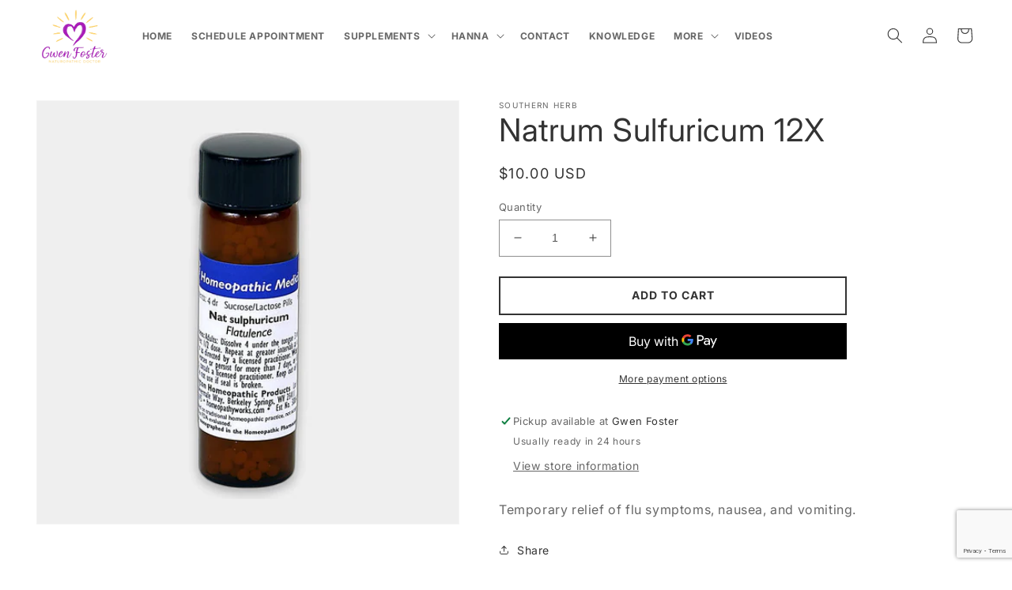

--- FILE ---
content_type: text/html; charset=utf-8
request_url: https://www.google.com/recaptcha/api2/anchor?ar=1&k=6LfHrSkUAAAAAPnKk5cT6JuKlKPzbwyTYuO8--Vr&co=aHR0cHM6Ly9nd2VuZm9zdGVybmQuY29tOjQ0Mw..&hl=en&v=N67nZn4AqZkNcbeMu4prBgzg&size=invisible&anchor-ms=20000&execute-ms=30000&cb=dx21gv2bx6pb
body_size: 49575
content:
<!DOCTYPE HTML><html dir="ltr" lang="en"><head><meta http-equiv="Content-Type" content="text/html; charset=UTF-8">
<meta http-equiv="X-UA-Compatible" content="IE=edge">
<title>reCAPTCHA</title>
<style type="text/css">
/* cyrillic-ext */
@font-face {
  font-family: 'Roboto';
  font-style: normal;
  font-weight: 400;
  font-stretch: 100%;
  src: url(//fonts.gstatic.com/s/roboto/v48/KFO7CnqEu92Fr1ME7kSn66aGLdTylUAMa3GUBHMdazTgWw.woff2) format('woff2');
  unicode-range: U+0460-052F, U+1C80-1C8A, U+20B4, U+2DE0-2DFF, U+A640-A69F, U+FE2E-FE2F;
}
/* cyrillic */
@font-face {
  font-family: 'Roboto';
  font-style: normal;
  font-weight: 400;
  font-stretch: 100%;
  src: url(//fonts.gstatic.com/s/roboto/v48/KFO7CnqEu92Fr1ME7kSn66aGLdTylUAMa3iUBHMdazTgWw.woff2) format('woff2');
  unicode-range: U+0301, U+0400-045F, U+0490-0491, U+04B0-04B1, U+2116;
}
/* greek-ext */
@font-face {
  font-family: 'Roboto';
  font-style: normal;
  font-weight: 400;
  font-stretch: 100%;
  src: url(//fonts.gstatic.com/s/roboto/v48/KFO7CnqEu92Fr1ME7kSn66aGLdTylUAMa3CUBHMdazTgWw.woff2) format('woff2');
  unicode-range: U+1F00-1FFF;
}
/* greek */
@font-face {
  font-family: 'Roboto';
  font-style: normal;
  font-weight: 400;
  font-stretch: 100%;
  src: url(//fonts.gstatic.com/s/roboto/v48/KFO7CnqEu92Fr1ME7kSn66aGLdTylUAMa3-UBHMdazTgWw.woff2) format('woff2');
  unicode-range: U+0370-0377, U+037A-037F, U+0384-038A, U+038C, U+038E-03A1, U+03A3-03FF;
}
/* math */
@font-face {
  font-family: 'Roboto';
  font-style: normal;
  font-weight: 400;
  font-stretch: 100%;
  src: url(//fonts.gstatic.com/s/roboto/v48/KFO7CnqEu92Fr1ME7kSn66aGLdTylUAMawCUBHMdazTgWw.woff2) format('woff2');
  unicode-range: U+0302-0303, U+0305, U+0307-0308, U+0310, U+0312, U+0315, U+031A, U+0326-0327, U+032C, U+032F-0330, U+0332-0333, U+0338, U+033A, U+0346, U+034D, U+0391-03A1, U+03A3-03A9, U+03B1-03C9, U+03D1, U+03D5-03D6, U+03F0-03F1, U+03F4-03F5, U+2016-2017, U+2034-2038, U+203C, U+2040, U+2043, U+2047, U+2050, U+2057, U+205F, U+2070-2071, U+2074-208E, U+2090-209C, U+20D0-20DC, U+20E1, U+20E5-20EF, U+2100-2112, U+2114-2115, U+2117-2121, U+2123-214F, U+2190, U+2192, U+2194-21AE, U+21B0-21E5, U+21F1-21F2, U+21F4-2211, U+2213-2214, U+2216-22FF, U+2308-230B, U+2310, U+2319, U+231C-2321, U+2336-237A, U+237C, U+2395, U+239B-23B7, U+23D0, U+23DC-23E1, U+2474-2475, U+25AF, U+25B3, U+25B7, U+25BD, U+25C1, U+25CA, U+25CC, U+25FB, U+266D-266F, U+27C0-27FF, U+2900-2AFF, U+2B0E-2B11, U+2B30-2B4C, U+2BFE, U+3030, U+FF5B, U+FF5D, U+1D400-1D7FF, U+1EE00-1EEFF;
}
/* symbols */
@font-face {
  font-family: 'Roboto';
  font-style: normal;
  font-weight: 400;
  font-stretch: 100%;
  src: url(//fonts.gstatic.com/s/roboto/v48/KFO7CnqEu92Fr1ME7kSn66aGLdTylUAMaxKUBHMdazTgWw.woff2) format('woff2');
  unicode-range: U+0001-000C, U+000E-001F, U+007F-009F, U+20DD-20E0, U+20E2-20E4, U+2150-218F, U+2190, U+2192, U+2194-2199, U+21AF, U+21E6-21F0, U+21F3, U+2218-2219, U+2299, U+22C4-22C6, U+2300-243F, U+2440-244A, U+2460-24FF, U+25A0-27BF, U+2800-28FF, U+2921-2922, U+2981, U+29BF, U+29EB, U+2B00-2BFF, U+4DC0-4DFF, U+FFF9-FFFB, U+10140-1018E, U+10190-1019C, U+101A0, U+101D0-101FD, U+102E0-102FB, U+10E60-10E7E, U+1D2C0-1D2D3, U+1D2E0-1D37F, U+1F000-1F0FF, U+1F100-1F1AD, U+1F1E6-1F1FF, U+1F30D-1F30F, U+1F315, U+1F31C, U+1F31E, U+1F320-1F32C, U+1F336, U+1F378, U+1F37D, U+1F382, U+1F393-1F39F, U+1F3A7-1F3A8, U+1F3AC-1F3AF, U+1F3C2, U+1F3C4-1F3C6, U+1F3CA-1F3CE, U+1F3D4-1F3E0, U+1F3ED, U+1F3F1-1F3F3, U+1F3F5-1F3F7, U+1F408, U+1F415, U+1F41F, U+1F426, U+1F43F, U+1F441-1F442, U+1F444, U+1F446-1F449, U+1F44C-1F44E, U+1F453, U+1F46A, U+1F47D, U+1F4A3, U+1F4B0, U+1F4B3, U+1F4B9, U+1F4BB, U+1F4BF, U+1F4C8-1F4CB, U+1F4D6, U+1F4DA, U+1F4DF, U+1F4E3-1F4E6, U+1F4EA-1F4ED, U+1F4F7, U+1F4F9-1F4FB, U+1F4FD-1F4FE, U+1F503, U+1F507-1F50B, U+1F50D, U+1F512-1F513, U+1F53E-1F54A, U+1F54F-1F5FA, U+1F610, U+1F650-1F67F, U+1F687, U+1F68D, U+1F691, U+1F694, U+1F698, U+1F6AD, U+1F6B2, U+1F6B9-1F6BA, U+1F6BC, U+1F6C6-1F6CF, U+1F6D3-1F6D7, U+1F6E0-1F6EA, U+1F6F0-1F6F3, U+1F6F7-1F6FC, U+1F700-1F7FF, U+1F800-1F80B, U+1F810-1F847, U+1F850-1F859, U+1F860-1F887, U+1F890-1F8AD, U+1F8B0-1F8BB, U+1F8C0-1F8C1, U+1F900-1F90B, U+1F93B, U+1F946, U+1F984, U+1F996, U+1F9E9, U+1FA00-1FA6F, U+1FA70-1FA7C, U+1FA80-1FA89, U+1FA8F-1FAC6, U+1FACE-1FADC, U+1FADF-1FAE9, U+1FAF0-1FAF8, U+1FB00-1FBFF;
}
/* vietnamese */
@font-face {
  font-family: 'Roboto';
  font-style: normal;
  font-weight: 400;
  font-stretch: 100%;
  src: url(//fonts.gstatic.com/s/roboto/v48/KFO7CnqEu92Fr1ME7kSn66aGLdTylUAMa3OUBHMdazTgWw.woff2) format('woff2');
  unicode-range: U+0102-0103, U+0110-0111, U+0128-0129, U+0168-0169, U+01A0-01A1, U+01AF-01B0, U+0300-0301, U+0303-0304, U+0308-0309, U+0323, U+0329, U+1EA0-1EF9, U+20AB;
}
/* latin-ext */
@font-face {
  font-family: 'Roboto';
  font-style: normal;
  font-weight: 400;
  font-stretch: 100%;
  src: url(//fonts.gstatic.com/s/roboto/v48/KFO7CnqEu92Fr1ME7kSn66aGLdTylUAMa3KUBHMdazTgWw.woff2) format('woff2');
  unicode-range: U+0100-02BA, U+02BD-02C5, U+02C7-02CC, U+02CE-02D7, U+02DD-02FF, U+0304, U+0308, U+0329, U+1D00-1DBF, U+1E00-1E9F, U+1EF2-1EFF, U+2020, U+20A0-20AB, U+20AD-20C0, U+2113, U+2C60-2C7F, U+A720-A7FF;
}
/* latin */
@font-face {
  font-family: 'Roboto';
  font-style: normal;
  font-weight: 400;
  font-stretch: 100%;
  src: url(//fonts.gstatic.com/s/roboto/v48/KFO7CnqEu92Fr1ME7kSn66aGLdTylUAMa3yUBHMdazQ.woff2) format('woff2');
  unicode-range: U+0000-00FF, U+0131, U+0152-0153, U+02BB-02BC, U+02C6, U+02DA, U+02DC, U+0304, U+0308, U+0329, U+2000-206F, U+20AC, U+2122, U+2191, U+2193, U+2212, U+2215, U+FEFF, U+FFFD;
}
/* cyrillic-ext */
@font-face {
  font-family: 'Roboto';
  font-style: normal;
  font-weight: 500;
  font-stretch: 100%;
  src: url(//fonts.gstatic.com/s/roboto/v48/KFO7CnqEu92Fr1ME7kSn66aGLdTylUAMa3GUBHMdazTgWw.woff2) format('woff2');
  unicode-range: U+0460-052F, U+1C80-1C8A, U+20B4, U+2DE0-2DFF, U+A640-A69F, U+FE2E-FE2F;
}
/* cyrillic */
@font-face {
  font-family: 'Roboto';
  font-style: normal;
  font-weight: 500;
  font-stretch: 100%;
  src: url(//fonts.gstatic.com/s/roboto/v48/KFO7CnqEu92Fr1ME7kSn66aGLdTylUAMa3iUBHMdazTgWw.woff2) format('woff2');
  unicode-range: U+0301, U+0400-045F, U+0490-0491, U+04B0-04B1, U+2116;
}
/* greek-ext */
@font-face {
  font-family: 'Roboto';
  font-style: normal;
  font-weight: 500;
  font-stretch: 100%;
  src: url(//fonts.gstatic.com/s/roboto/v48/KFO7CnqEu92Fr1ME7kSn66aGLdTylUAMa3CUBHMdazTgWw.woff2) format('woff2');
  unicode-range: U+1F00-1FFF;
}
/* greek */
@font-face {
  font-family: 'Roboto';
  font-style: normal;
  font-weight: 500;
  font-stretch: 100%;
  src: url(//fonts.gstatic.com/s/roboto/v48/KFO7CnqEu92Fr1ME7kSn66aGLdTylUAMa3-UBHMdazTgWw.woff2) format('woff2');
  unicode-range: U+0370-0377, U+037A-037F, U+0384-038A, U+038C, U+038E-03A1, U+03A3-03FF;
}
/* math */
@font-face {
  font-family: 'Roboto';
  font-style: normal;
  font-weight: 500;
  font-stretch: 100%;
  src: url(//fonts.gstatic.com/s/roboto/v48/KFO7CnqEu92Fr1ME7kSn66aGLdTylUAMawCUBHMdazTgWw.woff2) format('woff2');
  unicode-range: U+0302-0303, U+0305, U+0307-0308, U+0310, U+0312, U+0315, U+031A, U+0326-0327, U+032C, U+032F-0330, U+0332-0333, U+0338, U+033A, U+0346, U+034D, U+0391-03A1, U+03A3-03A9, U+03B1-03C9, U+03D1, U+03D5-03D6, U+03F0-03F1, U+03F4-03F5, U+2016-2017, U+2034-2038, U+203C, U+2040, U+2043, U+2047, U+2050, U+2057, U+205F, U+2070-2071, U+2074-208E, U+2090-209C, U+20D0-20DC, U+20E1, U+20E5-20EF, U+2100-2112, U+2114-2115, U+2117-2121, U+2123-214F, U+2190, U+2192, U+2194-21AE, U+21B0-21E5, U+21F1-21F2, U+21F4-2211, U+2213-2214, U+2216-22FF, U+2308-230B, U+2310, U+2319, U+231C-2321, U+2336-237A, U+237C, U+2395, U+239B-23B7, U+23D0, U+23DC-23E1, U+2474-2475, U+25AF, U+25B3, U+25B7, U+25BD, U+25C1, U+25CA, U+25CC, U+25FB, U+266D-266F, U+27C0-27FF, U+2900-2AFF, U+2B0E-2B11, U+2B30-2B4C, U+2BFE, U+3030, U+FF5B, U+FF5D, U+1D400-1D7FF, U+1EE00-1EEFF;
}
/* symbols */
@font-face {
  font-family: 'Roboto';
  font-style: normal;
  font-weight: 500;
  font-stretch: 100%;
  src: url(//fonts.gstatic.com/s/roboto/v48/KFO7CnqEu92Fr1ME7kSn66aGLdTylUAMaxKUBHMdazTgWw.woff2) format('woff2');
  unicode-range: U+0001-000C, U+000E-001F, U+007F-009F, U+20DD-20E0, U+20E2-20E4, U+2150-218F, U+2190, U+2192, U+2194-2199, U+21AF, U+21E6-21F0, U+21F3, U+2218-2219, U+2299, U+22C4-22C6, U+2300-243F, U+2440-244A, U+2460-24FF, U+25A0-27BF, U+2800-28FF, U+2921-2922, U+2981, U+29BF, U+29EB, U+2B00-2BFF, U+4DC0-4DFF, U+FFF9-FFFB, U+10140-1018E, U+10190-1019C, U+101A0, U+101D0-101FD, U+102E0-102FB, U+10E60-10E7E, U+1D2C0-1D2D3, U+1D2E0-1D37F, U+1F000-1F0FF, U+1F100-1F1AD, U+1F1E6-1F1FF, U+1F30D-1F30F, U+1F315, U+1F31C, U+1F31E, U+1F320-1F32C, U+1F336, U+1F378, U+1F37D, U+1F382, U+1F393-1F39F, U+1F3A7-1F3A8, U+1F3AC-1F3AF, U+1F3C2, U+1F3C4-1F3C6, U+1F3CA-1F3CE, U+1F3D4-1F3E0, U+1F3ED, U+1F3F1-1F3F3, U+1F3F5-1F3F7, U+1F408, U+1F415, U+1F41F, U+1F426, U+1F43F, U+1F441-1F442, U+1F444, U+1F446-1F449, U+1F44C-1F44E, U+1F453, U+1F46A, U+1F47D, U+1F4A3, U+1F4B0, U+1F4B3, U+1F4B9, U+1F4BB, U+1F4BF, U+1F4C8-1F4CB, U+1F4D6, U+1F4DA, U+1F4DF, U+1F4E3-1F4E6, U+1F4EA-1F4ED, U+1F4F7, U+1F4F9-1F4FB, U+1F4FD-1F4FE, U+1F503, U+1F507-1F50B, U+1F50D, U+1F512-1F513, U+1F53E-1F54A, U+1F54F-1F5FA, U+1F610, U+1F650-1F67F, U+1F687, U+1F68D, U+1F691, U+1F694, U+1F698, U+1F6AD, U+1F6B2, U+1F6B9-1F6BA, U+1F6BC, U+1F6C6-1F6CF, U+1F6D3-1F6D7, U+1F6E0-1F6EA, U+1F6F0-1F6F3, U+1F6F7-1F6FC, U+1F700-1F7FF, U+1F800-1F80B, U+1F810-1F847, U+1F850-1F859, U+1F860-1F887, U+1F890-1F8AD, U+1F8B0-1F8BB, U+1F8C0-1F8C1, U+1F900-1F90B, U+1F93B, U+1F946, U+1F984, U+1F996, U+1F9E9, U+1FA00-1FA6F, U+1FA70-1FA7C, U+1FA80-1FA89, U+1FA8F-1FAC6, U+1FACE-1FADC, U+1FADF-1FAE9, U+1FAF0-1FAF8, U+1FB00-1FBFF;
}
/* vietnamese */
@font-face {
  font-family: 'Roboto';
  font-style: normal;
  font-weight: 500;
  font-stretch: 100%;
  src: url(//fonts.gstatic.com/s/roboto/v48/KFO7CnqEu92Fr1ME7kSn66aGLdTylUAMa3OUBHMdazTgWw.woff2) format('woff2');
  unicode-range: U+0102-0103, U+0110-0111, U+0128-0129, U+0168-0169, U+01A0-01A1, U+01AF-01B0, U+0300-0301, U+0303-0304, U+0308-0309, U+0323, U+0329, U+1EA0-1EF9, U+20AB;
}
/* latin-ext */
@font-face {
  font-family: 'Roboto';
  font-style: normal;
  font-weight: 500;
  font-stretch: 100%;
  src: url(//fonts.gstatic.com/s/roboto/v48/KFO7CnqEu92Fr1ME7kSn66aGLdTylUAMa3KUBHMdazTgWw.woff2) format('woff2');
  unicode-range: U+0100-02BA, U+02BD-02C5, U+02C7-02CC, U+02CE-02D7, U+02DD-02FF, U+0304, U+0308, U+0329, U+1D00-1DBF, U+1E00-1E9F, U+1EF2-1EFF, U+2020, U+20A0-20AB, U+20AD-20C0, U+2113, U+2C60-2C7F, U+A720-A7FF;
}
/* latin */
@font-face {
  font-family: 'Roboto';
  font-style: normal;
  font-weight: 500;
  font-stretch: 100%;
  src: url(//fonts.gstatic.com/s/roboto/v48/KFO7CnqEu92Fr1ME7kSn66aGLdTylUAMa3yUBHMdazQ.woff2) format('woff2');
  unicode-range: U+0000-00FF, U+0131, U+0152-0153, U+02BB-02BC, U+02C6, U+02DA, U+02DC, U+0304, U+0308, U+0329, U+2000-206F, U+20AC, U+2122, U+2191, U+2193, U+2212, U+2215, U+FEFF, U+FFFD;
}
/* cyrillic-ext */
@font-face {
  font-family: 'Roboto';
  font-style: normal;
  font-weight: 900;
  font-stretch: 100%;
  src: url(//fonts.gstatic.com/s/roboto/v48/KFO7CnqEu92Fr1ME7kSn66aGLdTylUAMa3GUBHMdazTgWw.woff2) format('woff2');
  unicode-range: U+0460-052F, U+1C80-1C8A, U+20B4, U+2DE0-2DFF, U+A640-A69F, U+FE2E-FE2F;
}
/* cyrillic */
@font-face {
  font-family: 'Roboto';
  font-style: normal;
  font-weight: 900;
  font-stretch: 100%;
  src: url(//fonts.gstatic.com/s/roboto/v48/KFO7CnqEu92Fr1ME7kSn66aGLdTylUAMa3iUBHMdazTgWw.woff2) format('woff2');
  unicode-range: U+0301, U+0400-045F, U+0490-0491, U+04B0-04B1, U+2116;
}
/* greek-ext */
@font-face {
  font-family: 'Roboto';
  font-style: normal;
  font-weight: 900;
  font-stretch: 100%;
  src: url(//fonts.gstatic.com/s/roboto/v48/KFO7CnqEu92Fr1ME7kSn66aGLdTylUAMa3CUBHMdazTgWw.woff2) format('woff2');
  unicode-range: U+1F00-1FFF;
}
/* greek */
@font-face {
  font-family: 'Roboto';
  font-style: normal;
  font-weight: 900;
  font-stretch: 100%;
  src: url(//fonts.gstatic.com/s/roboto/v48/KFO7CnqEu92Fr1ME7kSn66aGLdTylUAMa3-UBHMdazTgWw.woff2) format('woff2');
  unicode-range: U+0370-0377, U+037A-037F, U+0384-038A, U+038C, U+038E-03A1, U+03A3-03FF;
}
/* math */
@font-face {
  font-family: 'Roboto';
  font-style: normal;
  font-weight: 900;
  font-stretch: 100%;
  src: url(//fonts.gstatic.com/s/roboto/v48/KFO7CnqEu92Fr1ME7kSn66aGLdTylUAMawCUBHMdazTgWw.woff2) format('woff2');
  unicode-range: U+0302-0303, U+0305, U+0307-0308, U+0310, U+0312, U+0315, U+031A, U+0326-0327, U+032C, U+032F-0330, U+0332-0333, U+0338, U+033A, U+0346, U+034D, U+0391-03A1, U+03A3-03A9, U+03B1-03C9, U+03D1, U+03D5-03D6, U+03F0-03F1, U+03F4-03F5, U+2016-2017, U+2034-2038, U+203C, U+2040, U+2043, U+2047, U+2050, U+2057, U+205F, U+2070-2071, U+2074-208E, U+2090-209C, U+20D0-20DC, U+20E1, U+20E5-20EF, U+2100-2112, U+2114-2115, U+2117-2121, U+2123-214F, U+2190, U+2192, U+2194-21AE, U+21B0-21E5, U+21F1-21F2, U+21F4-2211, U+2213-2214, U+2216-22FF, U+2308-230B, U+2310, U+2319, U+231C-2321, U+2336-237A, U+237C, U+2395, U+239B-23B7, U+23D0, U+23DC-23E1, U+2474-2475, U+25AF, U+25B3, U+25B7, U+25BD, U+25C1, U+25CA, U+25CC, U+25FB, U+266D-266F, U+27C0-27FF, U+2900-2AFF, U+2B0E-2B11, U+2B30-2B4C, U+2BFE, U+3030, U+FF5B, U+FF5D, U+1D400-1D7FF, U+1EE00-1EEFF;
}
/* symbols */
@font-face {
  font-family: 'Roboto';
  font-style: normal;
  font-weight: 900;
  font-stretch: 100%;
  src: url(//fonts.gstatic.com/s/roboto/v48/KFO7CnqEu92Fr1ME7kSn66aGLdTylUAMaxKUBHMdazTgWw.woff2) format('woff2');
  unicode-range: U+0001-000C, U+000E-001F, U+007F-009F, U+20DD-20E0, U+20E2-20E4, U+2150-218F, U+2190, U+2192, U+2194-2199, U+21AF, U+21E6-21F0, U+21F3, U+2218-2219, U+2299, U+22C4-22C6, U+2300-243F, U+2440-244A, U+2460-24FF, U+25A0-27BF, U+2800-28FF, U+2921-2922, U+2981, U+29BF, U+29EB, U+2B00-2BFF, U+4DC0-4DFF, U+FFF9-FFFB, U+10140-1018E, U+10190-1019C, U+101A0, U+101D0-101FD, U+102E0-102FB, U+10E60-10E7E, U+1D2C0-1D2D3, U+1D2E0-1D37F, U+1F000-1F0FF, U+1F100-1F1AD, U+1F1E6-1F1FF, U+1F30D-1F30F, U+1F315, U+1F31C, U+1F31E, U+1F320-1F32C, U+1F336, U+1F378, U+1F37D, U+1F382, U+1F393-1F39F, U+1F3A7-1F3A8, U+1F3AC-1F3AF, U+1F3C2, U+1F3C4-1F3C6, U+1F3CA-1F3CE, U+1F3D4-1F3E0, U+1F3ED, U+1F3F1-1F3F3, U+1F3F5-1F3F7, U+1F408, U+1F415, U+1F41F, U+1F426, U+1F43F, U+1F441-1F442, U+1F444, U+1F446-1F449, U+1F44C-1F44E, U+1F453, U+1F46A, U+1F47D, U+1F4A3, U+1F4B0, U+1F4B3, U+1F4B9, U+1F4BB, U+1F4BF, U+1F4C8-1F4CB, U+1F4D6, U+1F4DA, U+1F4DF, U+1F4E3-1F4E6, U+1F4EA-1F4ED, U+1F4F7, U+1F4F9-1F4FB, U+1F4FD-1F4FE, U+1F503, U+1F507-1F50B, U+1F50D, U+1F512-1F513, U+1F53E-1F54A, U+1F54F-1F5FA, U+1F610, U+1F650-1F67F, U+1F687, U+1F68D, U+1F691, U+1F694, U+1F698, U+1F6AD, U+1F6B2, U+1F6B9-1F6BA, U+1F6BC, U+1F6C6-1F6CF, U+1F6D3-1F6D7, U+1F6E0-1F6EA, U+1F6F0-1F6F3, U+1F6F7-1F6FC, U+1F700-1F7FF, U+1F800-1F80B, U+1F810-1F847, U+1F850-1F859, U+1F860-1F887, U+1F890-1F8AD, U+1F8B0-1F8BB, U+1F8C0-1F8C1, U+1F900-1F90B, U+1F93B, U+1F946, U+1F984, U+1F996, U+1F9E9, U+1FA00-1FA6F, U+1FA70-1FA7C, U+1FA80-1FA89, U+1FA8F-1FAC6, U+1FACE-1FADC, U+1FADF-1FAE9, U+1FAF0-1FAF8, U+1FB00-1FBFF;
}
/* vietnamese */
@font-face {
  font-family: 'Roboto';
  font-style: normal;
  font-weight: 900;
  font-stretch: 100%;
  src: url(//fonts.gstatic.com/s/roboto/v48/KFO7CnqEu92Fr1ME7kSn66aGLdTylUAMa3OUBHMdazTgWw.woff2) format('woff2');
  unicode-range: U+0102-0103, U+0110-0111, U+0128-0129, U+0168-0169, U+01A0-01A1, U+01AF-01B0, U+0300-0301, U+0303-0304, U+0308-0309, U+0323, U+0329, U+1EA0-1EF9, U+20AB;
}
/* latin-ext */
@font-face {
  font-family: 'Roboto';
  font-style: normal;
  font-weight: 900;
  font-stretch: 100%;
  src: url(//fonts.gstatic.com/s/roboto/v48/KFO7CnqEu92Fr1ME7kSn66aGLdTylUAMa3KUBHMdazTgWw.woff2) format('woff2');
  unicode-range: U+0100-02BA, U+02BD-02C5, U+02C7-02CC, U+02CE-02D7, U+02DD-02FF, U+0304, U+0308, U+0329, U+1D00-1DBF, U+1E00-1E9F, U+1EF2-1EFF, U+2020, U+20A0-20AB, U+20AD-20C0, U+2113, U+2C60-2C7F, U+A720-A7FF;
}
/* latin */
@font-face {
  font-family: 'Roboto';
  font-style: normal;
  font-weight: 900;
  font-stretch: 100%;
  src: url(//fonts.gstatic.com/s/roboto/v48/KFO7CnqEu92Fr1ME7kSn66aGLdTylUAMa3yUBHMdazQ.woff2) format('woff2');
  unicode-range: U+0000-00FF, U+0131, U+0152-0153, U+02BB-02BC, U+02C6, U+02DA, U+02DC, U+0304, U+0308, U+0329, U+2000-206F, U+20AC, U+2122, U+2191, U+2193, U+2212, U+2215, U+FEFF, U+FFFD;
}

</style>
<link rel="stylesheet" type="text/css" href="https://www.gstatic.com/recaptcha/releases/N67nZn4AqZkNcbeMu4prBgzg/styles__ltr.css">
<script nonce="AWUqyCTa-o_A9bsjWD4bSw" type="text/javascript">window['__recaptcha_api'] = 'https://www.google.com/recaptcha/api2/';</script>
<script type="text/javascript" src="https://www.gstatic.com/recaptcha/releases/N67nZn4AqZkNcbeMu4prBgzg/recaptcha__en.js" nonce="AWUqyCTa-o_A9bsjWD4bSw">
      
    </script></head>
<body><div id="rc-anchor-alert" class="rc-anchor-alert"></div>
<input type="hidden" id="recaptcha-token" value="[base64]">
<script type="text/javascript" nonce="AWUqyCTa-o_A9bsjWD4bSw">
      recaptcha.anchor.Main.init("[\x22ainput\x22,[\x22bgdata\x22,\x22\x22,\[base64]/[base64]/MjU1Ong/[base64]/[base64]/[base64]/[base64]/[base64]/[base64]/[base64]/[base64]/[base64]/[base64]/[base64]/[base64]/[base64]/[base64]/[base64]\\u003d\x22,\[base64]\\u003d\x22,\x22J8K3HDcrY3szGDsxwrDCjnTDqg/Cu8OMw6Evwq0cw6zDisKLw61sRMOuwqvDu8OEPx7CnmbDrsKPwqA8wpc0w4Q/O3TCtWBlw50OfxXCiMOpEsOLcnnCulEYIMOawqArdW86N8ODw4bCpA8vwobDtcK8w4vDjMOvDRtWRMKowrzCssOiZD/[base64]/[base64]/BEXDlWwzwqPDqsOXZ2JQScOYC33Di8KewqhBw7vDjMOTwrIswqTDtHx4w7FgwoIVwqsaZD7CiWnCjUrClFzCoMOYdELCi09RbsK/QiPCjsOjw7AJDD1LYXllFsOUw7DCjcOGLnjDoRQPGnsMYHLClTNLUiQvXQUxUcKUPkjDp8O3IMKcwp/DjcKscXU+RTLCpMOYdcKAw5/Dtk3DhHnDpcOfwrHCpz9YD8KJwqfCggDCoHfCqsKIwpjDmsOKVklrMErDokUbfT9EI8OuwqDCq3hreVZzQhvCvcKcbsOTfMOWCsK2P8OjwoZQKgXDssOOHVTDm8Kvw5gCFsOFw5d4wpbCjHdKwozDgFU4IsOubsOdT8OgWlfClm/Dpytnwr/DuR/CnU8yFWHDu8K2OcOhYS/DrFRQKcKVwrRGMgnCgzxLw5p8w6DCncO5wp5TXWzCkw/CvSg1w5fDkj0DwoXDm19Twp/CjUlrw7LCnCs/wpYXw5c7wo0Lw51Gw6whIcKwwqLDv0XCjsOAI8KER8KywrzCgRtRSSEdWcKDw4TCp8OWHMKGwrVYwoARJDhaworCvWQAw7fCtTxcw7vCoUFLw5EPw47DlgUewocZw6TCn8KHbnzDqRZPacOdTcKLwo3CisOmdgsnNsOhw67CjSPDlcKaw5zDnMO7d8K/Py0Ueggfw47ClU94w4/DuMKiwphqwp0TwrjCoh7Cu8ORVsKJwoNoex0WFsO8wpwjw5jCpMOwwrZ0AsKKIcOhSlbDhsKWw7zDkTPCo8KdRMO1YsOQK21XdD8Nwo5ew6NIw7fDtT7ChRkmAcOydzjDkVsXVcODw6PChEhWwrnClxdFRVbCknXDsipBw49JCMOIURhsw4c3IU5BwojCjT/DpMOqw51TBMO1L8OzOcKXw5wXXsKsw6HDo8OTUcKlw6fCssOZL1jDusKWw7YHEUnCvTLDiVEzDcOydFsTw7DClEDDjMOYO2XCsWtPw5URwqXCncK3wrPClcKVUBLCin/[base64]/DvMOfB2cbw6bDo8KZLRzDtXXDv8OGJSrDhClbLlN4wqPCpWvDqAzDgWQmcWnDjQjChFxIbhkWw6nDgcOYQ3vDtGhvOip0e8OOwqXDhlVmw41ywqovw7kOwrLCg8KiGArDlcK/wrs6wofDn0wCw6JgS10de37CklzCinICw4kCdMOMKiUEw77DqMO8wq3DuScqWcOAwqpSEVZtwpfDp8Otwo/Dt8Kdw43CpcKgwoLDi8OAaTBfw6zChGhiMiPCv8KSAMOjwoTDpMKjw44Vw6/[base64]/DksORw5/Cv8K4dDvCtXcve8OMwpfDqMKQwqZqFSQfJjrClThnwqvCr2Alw4/CnsOZw7rCoMOkwoDDgw3DksOWw77DuEnCmV3CgsKjVRRbwo9vU0zChMOGw4bCvH/[base64]/Cn8KTdRjCqMODwpBYwqvDvsKzwrh+ZMOQwq9lwp8RwqnDnlUmw6pFYMOhwqoaFMO5w5LCl8OHw4Y9wq7DvsOZfsKxw6Fuwo/CkAE6csO1w6A4w4fCqFPCsEvDgB8pwp96RF3Ckn/DiwcXwr3Dh8OHMgVnw5N9K0TCgMOOw6jCnAPDjD/DvhXCnsKywqIew64vwqDCqH7DuMORfsK7w684Xl92w6AtwoZYclR1YcOfw4xiw73CuXMhwrPDuD3CnwrDv3d1wprDucK8w6fCslAkwqw/[base64]/[base64]/Cg38dw4XDscKiaikMw4cHfcO5wqgiIMO8QUAkE8OoFcOzfsOcwqbCo0nCrG4QB8KqBxTCqMKqwoPDu2dMwqt/DMOWMcOPw7PDrwNxw4HDjlt0w43DscKQwoDDoMOwwrPCpE7DpCtdw43CsS/CuMKCFkIRw7HDjMK2InTCkcKNw4c+K0fDvFzCnMOuwrDCiTM6wrHDsDLCksOow7Ykwo4Xw5fDuh0BPsKPwqfDkGoNFMODTcKFJhbDjsKgdizDk8KGw5c0wossbRjDgMOPwpc6V8ONwosNTsKUQ8OOCMOILHV5w50Lw4Jdwp/DrXXDkizCvcOAw4nCisKxK8Krw6DCthHDjMOFXsOGDlw1F3wrOcKewprCvwIfw7nCnW7CswfCri5dwprCssK8w4dsPHUYw5LCumbDlcKrBGAtw7dqfsKbw7UYwq5iwpzDunPDjWp2w58nw70xw6bDhcOuwo3CmcKHwq4NNMKWwqrCtSrDn8OpcWDCo27Cm8O/HxzCscO+ZD3CrMKuwpARJDkbwrXCt15sDsOiVMOdwrTDoTzClcOnRsOtwp/DvQJ5B1fCmgTDp8KOwqRdwrvCqMOHwr/[base64]/DlcKFwqwhLMKgfz47wo0IwqkOB2PDgy0Zw4kiw4pWw6TCl0nCp3xow5rDoj8IMG3CoU1GworClmjDpTDCvcOvHTVfw5rDk13CkTfDocO3w4fDl8KLwqldwrdRRgzDj2U+w4vDucO8V8Kswo3Dg8O6wrIeEMKbBcO/wqcZw44bUzERbi/Ds8O9w5HDrCfCj1LDt0vCjlojR1QdaBzDrcKcZVo/w6zCocK+w6dkJMOvwolESSTCgmYsw4/DgMOcw5PDpksjcBLDilFjwrErG8O6woPCkQXDqMONwqsvw6IXwqVHw5kDwrnDnsOGw6PCrsOuBsKMw6NBw4HClBogSMKgC8Khw5/Ct8Kow4PDt8OWRMKBw7DDvDBUwr48wrBDdznDi3DDogNsZjslw4V/HsKhKMKvw5pMEMKtIMORaCYUw7LCo8Krw5TDl1PDjjrDuFJFw4J+wpxLwqDCvG5cwrbCnFUTJsKGwqFAwpTCtsKRw6Q6wpc+AcKvQUbDpkhKe8KqNDoAwqDCgsK8PsOsCiFzw79BO8KJBMKZwrc3wqXDscOLDQYQw7UgwqDCoxHCn8OXd8OlAw/[base64]/Cu8Oawogjwod2wpjCvcO5Sy3DtDnCpsOmamdRwphIKFnDrcK0KMKvw4J7w4pzw4zDrMKew5lowpbCvMOfw5PDlhB+dy/DnsKPw7HDrhdrwpx9wpHCr3VCwqjCoWzDrMKWw5Rdw67CrMONwpwNfsOdX8O7woDDrsKSwqpwXls4w5BEw4/DsCbChhBQQiQmH17Cn8KLXcKUwrdfMMKUd8KWFm9SUcOFcys7wq8/w4A4QcOqTMO2wq7DuGPCm1BZEcKGwpfDoiUuQsKfHcOwdlk6w5TDm8OZSV7Dh8KawooYfjLDn8KuwqIWDsOmbVbDsl5+w5EuwqPDg8KFW8Kuw7bDucKtwq/CtC9rw5bDi8OrNTbDrMKQw7s4EMK1LhkmPMKcZsO/w6/Dj0oKZcO4VMOAwp7CgSHDmMKPTMKJIFvDicKIC8Kzw7cyfQ0zbcK4GcOXw7/CusKqwpY3d8KybsOfw6dQw4DDt8K3NnfDpDAWwohfCVFXw4LDriLDq8OhfVtkwqk+EErDp8OrwqbCmcObw7PCmcK/wozDtS4Owp7Cjm/[base64]/[base64]/PMOCHMOwD0HCnV1KPsK6cgrDlMO4IzzCsMOPw4HDusOSDcOvwq3DlQDCsMKLw6HDgBPDtU/CnMO4FMKFw4o/Sk9MwoUSEUUFw5fCm8K3w4nDksKDwobDrsKFwqQPf8O4w4TCgsOow7M8RnPDmH0GB1Mgw5oTw75JwqPCnVjDuEM9IxXChcOpYkzCqgPDjsK+NjnCisKAwq/[base64]/CnsORwpp1P8KsSMKNwqNTwq7CpsOidWHDusKWw5DDmFg/wqM0R8KRwpphWnXDgsOKKUhBwpbCvlZ5wpfDnH3CvyzDpS3CmgxywpDDhcKDwqDCt8OSwoYYQMOqYMOqTsKdDXnCrsK9dBlnwpbDu0VgwqQFFyYfHREhw5TCs8OvwrDDlMKqwqx/w7sKUxRswqQ9ek7CnsOEw4vCnsOMw7XDtlrDqxonwoLCpMOMJcKVQhbDpgnDn0fCg8OkdS4CFzbCkFvCs8Kzw4VWFS0tw5XCngk0MATDs2PDh1NUXwTDmcKGe8OZFSBBwq82MsKow6BpWFYMGsOxw6rCrcOOOgpjw6zDpsKLFU8XdcOAEsOXUx/Cki0Cw4DDkMKZwrMnPQTDosOzP8OKO0HClj3DusKSZBxCBwXCsMK4wowuwo4iMcKUEMO+wr/Ch8O6ShRTwphBasORGMKZwqLCuyRkaMK0w51DMQENJMKIw4XCjkfDq8OPw6HDi8Kzw6vCkMKSLsKZdwUCehXDncKWw7EHGcOGw7bDj0HCnsOEw5nCoMKzw6/[base64]/Dl8OIXcO7QxMKwpwQccKQZsKww7/Chh1FwqIwRjx7w7jDncK7McKkwoU4w7jCtMKuwpHChXoAH8KXasOHDCfCu1XCrsOGwo/[base64]/wpDCq8K5w5fDs8OdTxxbw48hwqdBXSRXZcObSRvDtMOOwqvCuMKfw4HDtcO/wrHCnB/Cj8OELADCm34/BkFpwrHDq8OpeMOZHcKuLVHDvcKPw5I/GMKuPEBQVsKzbMKiTx3DmlPDvsOAwofDrcOMV8KewqLDjMKrw5jDtWcbw5o/[base64]/DpMK3WcOrw67DnMKVwp/DgcKWwozDjsK9w77Dv8OmCGJIJXZ1w73DjBhTK8KwYcOBccKuwrEsw7vCvgBEw7I/w4ddw41Le3M4w7U1bW89PMKrI8OmHmsyw4nDhsOdw5zDjgoxXMOAATrCg8O8PcOGWU/CgsKIwoNWFMODSsKyw5oYdsOeXcKYw4MRw7lNwpHDqcOGwpXDiD/[base64]/Co8O+SRdGURU7w73CtB9/[base64]/ZcOmWyc3XnhdwoXCqBV2w7bDisOfBxQcw5DCr8KJw70ywow3w5HCvBlZw6gIPgxkw5TDt8KGwo3CpEXDmhZ9acK3CMO9wpTCrMOHwqUuBWdzOQcfVsKebMOTKsKPAR7CqsOVfMO8JsODwr3DkQXCsDgdWXUgw6jDu8O3BS3CvsO/Nh/CvMOgEAvDmFXCgm3Dm13CmcKsw5x9w7zDjGZ3aWrDjsOAX8KqwrBIUV7CisK0JD4dwpk/Gj8AMR0ww4jDo8OPwotzwp/CusONB8O2WMKKLzHDs8K6PcKHN8Opw4w6fhvCs8OpPMO1LMK6wo50KitaworDq0sDTsOSwojDtMObwpptw4XDmjB8LRxIaMKMP8KewqAzwrt2RMKYd0oiwo/CtXrCtlDCp8K/[base64]/LcOFC8KpZsKkw7l1w6HDpHDDq2TCgi7DpivClUjDvsOfwp0uw4nCg8OMw6d5wpJLw7gqw4MEwqTCk8KzY0nDphLCngjCucOgQsOka8KnAsOqecO4O8KULyd9Rz/[base64]/wpvCu1XDj3DCscOyw5nDm07CnMOqwoPCuQvCtsOPS8KkG1HCnHDCoUTDtcOABAdcw5HDncOrw6sGdDVbwpHDm1XDnMKLVQHCpsKcw4DCt8KBwp3CrMKOwpk1wqfCiWvClinCo3XDucKgFEnDh8KzFcOYdsOSLVNlw6DCm2bDji0Swp/CqcOgwpkMO8KYI3MsXcKIwoYrwqHDg8KKB8KJb0l9w7rDmj7DqBAWdz/DqMOiw41qw5pKw6zCp1XCmsK6asOIwph7BsOXIcO3w5zDnUNgGMOBXR/Cog/DlBkMbsOUw6zDvE0kW8KkwoFrdcOaQjfDpsKYAcKpSsOsSyjCu8O/G8OJM0YkbULDp8KUKcK4wpJ0DGhxw64NXsKvw4DDqsOrPcKEwqlES2zDrEzDhE5QJsO7CsOSw43DizbDpsKWMcOmLVHChsO3CmsvYB/CpCHCpcOmw7DDjw7DuVlJw75fUzoPJ3BpccK1woHDnD/CtTzDksO2w7Q1wpxXwrAdQ8KHPsOow7lDCTE1TE3DuUg5PsOawoB/wprCrMOfeMK4wqnCu8OzwqrCvMO0HMKHwoYUcMOYwpnCqMOAwpLDqMO7w59iEcKMXsOXw4nDkcK3w59Rw43DjcO7QksSNjBjw4J3YEcIw5Axw7cvYF3CgMKDw5powoN9eyfCgMO8ThLCpT5ZwqjCjsK1fHLDhjRSw7LDmcK/w4LCj8KHwrMLw51bJUsPMMKmw7XDvTHCrGxNAhDDqsOweMKCwrDDlsKmw5PCp8KEwpbCsg5Zw5x5AMKraMKEw5TCnUY5wqI6a8KmD8KZw5rDgsOWw54BE8OUw5IlO8KaKFRdw4/[base64]/PcOrwqAZTcOgMGYvZGLCosKrVxPDjzg6QsKIw5rDgMKfAMKOWsKRLxjCscOew53Do2LDtjs+F8KBwo/Dg8KJw51Iw4kOw4fCrm/DjGd7BcKWwp/[base64]/CoHfCkFYOMw7DuMKGAkLDt8KlQkLCpjoIVMKgcw3Dg8KpwqTDjEwMJcKHa8O2w54jwqnCtcOnOjw/w6bDp8Ovwqo0bSTCkcK2w6ZMw5bChsOUJcOADAdYwr3DpsOkw65kwqjChFXDnwowdMKqwrJuN0ofNMKccsOrwo/DqMKnw6LDgcKww65ZwqbChcOkXsOlMMOEKDLDt8O3wodOwoQew4wsQx/CjWbCgQxNFcOTPE3DgMKFCcKYGnbCh8OzMcOmR1zDjcOqfyTDthDCrcOpFMK4YW3DgcKZZV4pfHVjcsOuJCk6w7dNR8KFw7xYw5zCsFU/[base64]/DkiDDm0EIw4APDUzDhsKDwo/DusK4I8KOWcKhZ8KLPcKxMVdiw6JTdHchwojCgMOONjrDqcO6UsORwpQywqciBsOywrbDscOkLsOvIHvDlMKjMBZrb2vCpXA8w48bwp/DisKcfcK7RsKewr9zw60+Kl4XHCLCsMOjw4LCscO/fV4YV8O/GHtQw60pN01TIcOXasOLKCLCkh7Cu3JVwq/CnzbCljzCgzh+w4RTazsbDMK/YcKRNC8GLzlCPsOIwrTDihXDvsOiw6bDrl3ChMKcwqw0O1jCo8KXC8KrQXdww4xPwpbCqcKCw4rCjsOhw71PeMOIw7p7Z8ObF2RJUH7CkVnCghfDqcKlwoDDtsKmwrHCj1wcGMKuGg/[base64]/[base64]/DncOfwoNgw7TDgMKnAMKkwofDkmXCniIAAMOGKhXCllPCrm0ga0vCvMKgwosWw7VaSMOBbi7ChsOdwp/DnMOkWFXDqcOMwrB5wpF3NgdqBMOCRAxgwqjDvsOUZgkbRFZgBcKGasO1Pw/CtkJrWMK9IcOYbFwhw5TDgcKbK8O4w7ZHUFzDlHdNTHnDvsOJw47DmjrCuynDnV3DpMOdSAtQcsOdTQdNw4gbwrHCncOvPMKBGsK7IS16w7DCvCcAP8OJw4LCmMKfAMKvw7zDscKJWV8ICsOiPMOlw7TDoVrClsOyen/CqsK5eAHDt8KYbxIpw4d2wp97wrDCqnnDj8Kvw7kecMOnF8OzAMOMZ8OdfMKHfsKdWcOvwptFw5Blw4caw5gHQ8OKZxrCg8KmVnUhHEBzGsOBcMKAJ8KDwqkaTkDCslDCnn3DncK/w4NyHEzDqsKEwrjCp8KXwpbCs8OTw5pOXcKdNCEGwovDisOzRgnDr0BoZcKuIGvDtsKIwrlmEsKAwpVmw4LDkcKpGQ9tw43Cv8K9IkYcw7zDsSnCkGbDlMObNMOJPBQTw5HDrS/DriXDiDlhw61KaMOYwrfDkidDwq9/wrUNR8KxwrQIHgzDjBTDucKBwop/AsKSw6FDw4Z6wolJw7lywpElw4TCnsOMVwTCjkZXwqsGw7vDqnfDq35Ew4tsw7lzw5wUwqDDhHoTL8K0BsOTwqfCnsKzw618wqfDvsOjwr3DlVESwpZ8w4zDljnCmlHDjlPCqWHClMORw7fDhMO2ZH1Yw6wmwqDDnH/[base64]/DvMK9wpTDpWwtSWjCjsOSKcKjwrFDIVrCpcKewpPDmxUuVjjDrsOGHMKhw4nCkjJ6wq9qwrjCksOXQsOsw63Cj37Clx8Pwq3DjTRyw4rDkMOqwrXDlcKscsOawoXCj03CrkvCsk56w43Di3vCs8KQFFkMWsOdw4XDmCZrZR/DmMOCAcKawqbDuizDlcODDsO3N0lwTcOvd8O9OCkzH8KILMKLwrrCp8KvworDvyxOw6cdw4/DnMOIOsKzDcKHH8OqCMO+ZMOxw5nDrT/Cg2zDtnZZJ8KIw5rCpMOewqTDucKQWcONwrnDoV1mG2vCuXrDjllDXsKXw4jDh3fDsFIPS8Obwq1Gw6A0WGPDs3A/TMODwojDmsOPw6l8WcKnBsKOw7Rywqobwo/[base64]/CthU4wot7eWzCoMKAwqBcwpxhXE5jw6/DiGUhwr9jwqvDjAsrYwVjw6AEw4nCnmZLwqZ8w4HDi3zDuMO2FcOww7bDssKOccO1w60vZsKYwrw0wowww7vDmMOvKG42wpnClsOaw4U3wrPCvBfDs8KaFy7DoD1uwrLCpsK5w55iw59qSsKfXRJXeE50JcKZOMKpwrZvcj/CocOIWFDCssOJwqrDqcKhw68kYMKjDMOPAMOoSmwKw58xLiTDscKJwoIDwoYCZwkUwpPDgy/DqMO9w69Owq1fbMOKMsKxwrQ6wqszwpHCgUrDtsKHMyZfwqLDohHCp1HChkLDh1nDtAzCpsOawqVEKcOKUnBrBMKASMOCAzRAeyDCpgXDk8O4w6PCmi1SwowWSEM/w5INwrtawrzCpF/[base64]/Ch8KnaMOSw6nCjgXChAIMHcODD8KEw4TDiXrChcOEw5vCsMObw5g4WSXDhcOkEEo6b8KmwrMQw74zwq/CoHNwwro+wrHCqgk5Y2AQHCPCj8OsfcOmSwIOw6RrbsOIwoMjT8Ksw6ckw6DDkSUnQsKAEkt3IcOZX2rChXjClsOgdD/Duz0/w7V+UigFw5nDt1LCuloFTFUew6zCjAZOwqghw5N3w607fsK0w53CsknCqcO/woLDtsOtw5kXK8Odw7N1w40Uwo5eIMOgc8Kvw6rDp8KxwqjDoETCjsKhw5XDnsK8w6NUY2kNwpDCjkTDkMKYd3p2RMOSbQlWw4bDqsOsw5TDsDxDwoISwoV1w5zDiMKHGkIBw4fDi8Oud8Ocw5VcBAHCpcKrOg0aw7BScMKywqHDqxfClA/[base64]/w5ghXxbDicOKw4dpUUUZwrzCiy3Cg8OHHsOyO8ORwpfCkRxYOQhrVgvClH7DvgPDslXDnmQ1RyY7dsKbKyDCnn/Cqz3DucORw7/DosOxbsKLwoEVJsOgPsKGwqDDm3/DlDBrBcObwr04RiZERmtRG8OnTTfDmcKLw4lkw4Jfw6ccFT/Di3jClsOjw5XDqlAIw7HDiURdwpnCjALDmV59NzXDo8OTw47CkcKEw71mw6HDhk7CksK/w7jDqmnCkijCgMOTfCtpIMO+wpJwwrXDpXwVwo9+w6U9bsKAw7duVyjCncOPw7Bnwq5NfsOJCsOwwrlbwpNBw6liw5HCuDDDn8O3SFjDuDF7w7rDvMOhwq9wTC/Ck8KPwrpaw41qXA/DhGpswpHCv0oswpU1w67CnhnDi8KqXyN+wqwYwoZpZ8OCw5cGw6bDisKGVyEJcFgKQSkYBh/Dp8OWeCZDw6HDsMO/w4XDpcOtw49Fw4LCg8Okw6zDkMKsB29swr1LWMOIw43DtErDvcOww6gDw5t8E8OtUsKrVFXCu8KBwp7DsE09NSQ/[base64]/CvwLDt8OrJ1o9wotifQMjc8K3wovCvsOeQGLCszIPaCI8OkHCn3gNMSTDlA/DtwhfLFrCqcOywr3DqMOCwrvCgWoKw4DCr8KBwr8WMsOoVcKow6QYw4d6w7fCtcO7wq4IXER8f8OIX2QYw4hPwrBReg9UYzzCjlLCnMOUwow4K2whw4TCt8Kbw5w0wqvDhMOnwpEfGcOAeVnDoDItaHbDiFDDtMOMwqMvwpwPFwtDw4TCiUVIBGcAWMKSw5/DrUzDpsO2KsO5EQZTcVHChmbCksK2wqPChDLCkMKqLcKuw6J1wr/[base64]/[base64]/DtsO1wp3CjsKFM0rDucKiw7PDiG4Uw7UXw4p/w5QVBSsUw4HCncOXZh9jw4AJWDddPcKsacOuw7cJdWPCv8OtdGXCnzcTBcOGD0LCvMOiBsKNdj9BTlTDgcK2QHRYw7fCvRfCpMO4IwXDkMKkD3Vhw6hdwpE6w4whw7VSbcOGB0DDkcK8GsOMLGtGwonDrAfCisOow6dYw4pbRMOaw4JVw5N9wo/DusOuwq0UEFhLw7DDqcKtQ8OIZxTCgmxCwpLCu8O3w6YjU10rw4vDucOuLwlQwrTDqMKJTsOzw6jDsiR5P2PCkMOVbcKYw5TDvSvDlcO7wpTCr8Oifk1XWMKUwrACwqTCkMOxw7zCjzbCjcKgw68UZ8OFwrZ5GcK7wr51KsK0PsKAw59aaMKxPMKdwq/[base64]/Djg/Dr8Obw6nDpEjClAFOw7oZw5kXwqFiw7bDiMKOw7PDuMOowrkjRh8OJX3CvMOiwogYecKPUkMCw6c1w5XDl8KBwqoSw7d0wrbCgsO/[base64]/Doh5aw7TCqMOAYQfCvRRkwpsJPsOXw6HDhmrCr8KEMyHDnsKlAHbDhMOxZwPCvxbDj1sLSMKkw6Mmw5zDri/CosK1wqzDocOcasOEwpVewo/DssOvwqFZw6LCmMKqZ8OZw7hOWcO4Ixt7w7PCq8O5wpssKlfDj2zCjTIyVD1qw6TCu8O/w5jCmcOvTsKxw6TCiUUSCcO/wr9awofDncKsHCfDvcOUw7TCuXYmw5PCmhZ5wp0UesKsw5wSWcOZEcOKdsO3A8OKw4bDqUPCsMOpclMQMm7Do8ODScKtSkg8ZTQfw4J0woZAdMKHw6MdchlbB8OKTcO4w4/DvW/CtsOjwqbCqS/[base64]/DtHQEPcOZIkJcwqDDlsOVw7pLw5vDncK3ZMKhwrfDvQLCpcK6McKWw7jClx/Dri7DnMODwokDw5PClm3Ds8OCDcOYHX/Dr8KAKMKSEsONw6Umw7Vqw5UmbnfCoErCoTvClcOpPx9qCj7Cm2Uswqx5SyzCmsKWXSgdMcK8w45swqvClF7DvsKqw6t7w5XDosKrw4l5KcO0w5E9w4TDssKoek/CkzfCjcOYwrJiUhrCi8O/Zw3DmsOYRsKuYyl7L8KLwqTDi8KcC37Dl8Oewq8KSRvDrMOucSTCssKndjDDv8KBw5NawpPDjEDDsQhAw7sSPMOewoVxw5hKLMObfWgDSlI9SsOIdT1CSMOiw50LVT7DmWTCoggASA8Sw7HCh8KtTcKAwqBNHsK9wogNdAvCjm3CvnFjwpNIw6TCnzPCrsKbw4TDki/[base64]/[base64]/[base64]/Cs3zDjUd1ESNswoxEwp/Ct13CuRbCpj9nW0cJYsOkIsKmwonCimzCtAbCiMOHblkpdMKKbxY/w44PVmtFw7QoworCvMKDw4fDkMOzaAdRw7jCj8O2w7xHDcKROw/[base64]/wr01YcOySTd/PXVvwrJiw5DDv8OIw7TDihUJw4/CosOGw6/CnAkEXwRGwrPCkU9awp0LCcKKUsOtQw4pw7jDjsOIcRhuOSPCp8OFXAXCsMODKThpYCAVw5hbCFzDq8KrRMKtwqF5woXDrMKfYGzCi0x5aw9JOcOhw4DDj1rCvMOhw70jSWVpwoUtIsKScsOXwqVqWXg6RsKtwow7NltyYg/[base64]/DjcKGPnzDvsKQbn3Dp8OZAsKtwowkwp0DUBDCqsK9wrzCvMKRw7jDrMO6w5/CkcOfwpjCkcOPScOXdAnDjnfDicKXbMOKwokuDgFODjrDmgsKd37ClB4hw7A+eFdQNMKcwrLDocOiwp7CoHTDtF7CpmBYYMObe8K8wqkLJCXCqg5Hw6BWwoLCqjVAwq/CkQjDs3kFSxDDmSXDtxpOw5kJScK0LsKQBWLDoMOvwr3Dg8KEw6PDpcODBcKTRsO4wod8wrHDpcKWwoA/woTDq8KNACXDthwxwonCjBXCnzPDl8KIwrFrw7fCj3LCk18ZFsOuw7XCgMObHwXDj8OGwrUJwonCrTzCnMKHX8Ozwq3DvMKPwpsrQsO8LsOUw6PDgjLDtcOZw6XCiBPDvT41IsOuacKqA8KPw5ARwofDhwRqPcOpw4HCl3chGsOPwpDDhsOvCMKYw5/DtsOlw4IzSn9NwrIrNsKsw5jDki80w7HDvlvCvTrDmsKVw5gpRcKdwrN1GDFrw4PDlndAF0k9WcKVecO6bhbCqn/CuVMDJQYGw5TCpGcxA8KRDMO3TCPDlUxzbcKQw7AAFcK4wr1eesOswqLCszZQV39KNB0vI8OGw4LDpsKwZMKYw7dMwpzCuhTClHVLw7fDnSfCiMOcwqZAw7LDsk3Dq3w+wrtjw4/DsgZwwr89w5rDinfClQsIDXBVFC0owo/Ck8OMC8KqfmEQZMO/wqTCisOjw4XCi8Oww5AEIiHDhB8Gw5kJQ8OxwqLDgVHDm8Kmw6oVw6nCocKoYgPCmcKDw6nCo0UGF2HClsOQw6ElIEkfWsO8w4jCuMO1Okd3wq/[base64]/CmcOAw5HCuhx0ZcOafcOeNifCsiHDvcKswpxjHsOfw4M1Y8Omw7V8wqVXB8KYK0/DsW3DrcKHJjFKw48SIHPCnRNIw5/ClcOQfMKDYcOWC8Ksw7fCvcO0wrdKw51hYQHDs099En5Mw6BAXsKhwp4TwrbDgBk7NMOTIhVkXsOCwpXDiSFOw44RLlHDjwfCmA3CnW/DssKKK8KNwq4gMT1nw4Rjw7V3woI7bVnCucO8Hg/DimNFCsKTw6/[base64]/ClMOtJsOzDnZ5RsKHJMKKw6PCucOPw6RAfWnChcOHwrJ0XsKVw6HDv07DkFdwwq0Ew7oewoLCt3tQw7zDkVbDkcONRUgVD1QMw6zCgUYYw6xpACYdei19wpVPw4DCsRrDuifCjE1Pw7Q0wpIXw5FNBcKMLF/DrmTDm8KxwpxjT1JOwo3ChRoJc8OFXsKlDsO1E1wCFMKwARNkwr14wqF8CMKewoPCq8OBT8Ozw6bDklxYDFfCkSfDtsKCRm/[base64]/w4jClhjCvQBFXmjCtsKxZFzDjMKwXsOYwp8cwp7CgGh5woUPw7FBw4/Ct8OYcUPCjsKhw7XDnDrDkMOOw7DDo8KqRMKJw6rDqjkHJ8OJw5hfG2YMwqbDtDrDpAkcCUfCqRzCvUhFK8OLFzo3wpAUw5duwofCmUfDnw/Cl8KcQ3dMWcOAdwrDoygDe1UKwp/CtcOnAw45T8KjasOjw4R5w4LCo8OTw5QRYwkxOQlBO8KVNsKWU8O5WkPDjVrClWrDtWMNWhUqw6x2AlrCt1oaKMOWwpoXTsK9w5JHwrVkw7rDiMK3wqXDgGDDiFXCuW50w6hQwo3Do8Ovw5PCijkDwoHDuU/Cu8OYw6U0w7TDv2bDrBNGUTUBHSfCj8Kowrh1wq3DghDDkMKSwo5ew6vDsMKVJ8K3csOiUxDCiC4uw4fDvcOmwqnDq8OrAcKzAAoEwo9fN0TDr8OPwoF4wobDpEHDvU/CocOkZMOvw7k8w41KemXCsgXDp1ZTNTbCsGDDnsK+KTPDq3RXw6DCv8ODw4PCvmttw6BsAm3Chywdw77DssOJJsOQTX4qD0/DpwfCrcODw7jDrcKtwqrCp8OiwpV1wrbDoMOuDEM3w5ZFw6LDpVzCkcK/w5BsV8K2wrMIBMOsw5Zuw4UjG3XDpcKkEcOsVMO9wrnDlMOawqB2c38gw4/DkVdealDCgMOsNz93wozDncKcwoYdD8OFGWRLO8K2AsO2woXCo8KhXMOUwoLDqcKXaMKAI8OfcQZpw5E+ehQORcOVAVp+cR7CvcKEw7oRVUd0JMKqw4nCgC4jHRBAWcKRw5HCn8OIwpTDm8KzAMOZw4zDgMKwDHbCmsO/w5nClcKwwq5xfcOCwoLCuW7DvB/Ct8Obw7rDrHfDgloJLV0/w74DMsOMIMKZw4NXw74IwrfDj8OBw6kjw7XDikkFw7Y3HMKuJD7DuiVGw75PwqpyUDjDqBALwqURbsOtwoAHD8KCw7sBw7l2MsKCW3ZEKcKEAcKDelxzw5h/YSXCh8OQBcOuw5jCoBnCoVXChcOAwpDDpF1xLMOIw6vCpMOrQ8OuwrJxwqPDtcOIScONW8KMw6rDt8KjYkoMwoQjOcKFOMO1w5HDuMK7E3xdFcKRK8OYwroJwpLDjMO/JsOmXsKABi/[base64]/Cr8KDwq5uw6law71Iw4jDtsKISMKqfMKuwqZnUyBySsK8YUsswrEnOFE5wpwuwrFnbRhDEggMw6bDi3nDq2XDlsOIwrM4w6LChh/DhMO6RHjDtWVCwr3ComR6Yj3CmlZKw6bDs1Y8wpXDpsOUw4jDvgrDuzLCgnJpZhg9w5jCqD8+wp/[base64]/[base64]/CkcKYw7PCvsOrw4rDpBXCijRHw77CgHF0WC/DkyEiw4vCrT/DpgZVIwDDtgImVsK+w4tkFkzClcKjDsK4wqXDksKgw7XCvMKYwrs5wpwGw4rCvxZ1Amtwe8Khwq5Ow45hw7MswrXCksOfFMKZPcKQUV11T3IfwpQEK8KvFMONUsOew7sgw6Itw5XCmElbdsOUw73DgMO7wq4Dwq3DvHbCkcOfF8KtPwEvck/Dq8Kww7nDgMOZwqfCsAbChHUfwopFQcO6wpPCuTLCgsKhNcKPRCfCkMOUVkUjw6PDrcKuRW/CnjI9wovDu0YgC1taHlxEwrZhcxJXw6jCkihyb2/Dp3fCtMOYwoJUw7bDqMODBsObw588wrvCqglAwoHDjk/[base64]/CsinDkMKFw7vCvCXCk8OpIjTDplwQw60ew5DCllHDpMO7wonCgMKOTmwiJcOKe18Vw47DmMONZD0pw4wLwpjCuMKEeXo1A8OEwpk6PMKdHDQvw57DqcKBwp5JS8KyPsKEw7k4wq5eQsOHwpg6w5/CtcOUImTCiMK8w6w1woZPw5nCgMKNcVdeOcORR8KLGXTDuSXDlsKiw7pbwo89wq/CvEslXXLCr8KowqzDo8K+w6TDsyMcGW4sw6AFw4nCo25fDSDCr1zDm8O6w7TDkGHCnsK3VHvCgsKPGCbDmcOAwpRafMOQwq3CuXfDoMKibsKsScKKwpDDi2jDjsKVZsO2wq/DjhUJwpNTKcO1woXDhEsewpkewozCg0bDoyoIwp3CgEvDpSg0PMKWJR3Cg31UO8KnNShlKMKLS8KHUArDkh7DlcKZGh5Aw5Rywoc1IcKtw4HCjsKLZn/CrsOlwrcgw7UQw51+dRXDtsOgwrAxw6TDjB/CpWDCj8OhbcO7VBlMAhB1w7nCoDATwpPDmsKywqjDkStVDUHCkcODJcKxw6VlW39aEcKqHsKQIidqD2/Dh8OoNnxuwoFuwokII8Kdw6rDkMOpMcOmw6RQFcOdw6bCq2jDlj5vIF9eFsKvw7M3w4UvOVQtw7zCoWfClMOlMMOjeyTDlMKSw5Yaw68/RMOKI1DDulLCv8OGw5IPGMKBaiQow4PDqsKpw4JTwqjCtMKgccOpTx5Jwo4wOm97w41rwpzCrljDigPCs8K0wp/DkMKiZRrDiMKUeEtqw4jDuQgBwqxiYgdsw6DDpsOlw5LCisKBZsKWwp/[base64]/RMKBwrzCsHzDhjEOw67CgsKaeG9VwpHCrFpfT8KrFVbDmsO3JcOuwqQIwocWwq5Iw5rDjB7CoMOmw555w43DksKCw6dZIRXCpSbCocOPw4RIw7LCgFHCm8OCwr3CjSNcfcK/wol6w4JKw7BoPEbDg2xTXR3CqMKdwovDuHoCwoQHw5AmwonCtcO4UsK9ZGHDkMOewq/DkMOXC8K7ch/DqTdHIsKHdnUXw6HDmg/[base64]/Dv8Kxw5UkBcO9W8KpwptcbMOQw581HUYfw4HDn8KKYgDDg8OmwqjCncKvdzcIw7FPCw0uAATDvXNyVkdpwoHDgEg1QGFNT8OqwofDs8KZworDjlZaSw3CoMKTBMKYN8Ohw7fCjyIww50xcXvDqUUkwoHCqCoew4TCl3vCoMOAdsK3w7Aow7FdwrMNwopZwr1Jw6/[base64]/CsB45O3LCpRIcw5ggw4jDpCdiwrhubgzCn8KlwrDCu23CkMOswrcGRsKibsKxNBkOwqDDnADCqcKcQjhLRDEUZSTCmlgmXHI6w7w4XBscYsOXw6kvwpXDgMOvw53DjcOjPiMuwoPDhsORFRoEw5XDhHwydMKPI0tlXT/Di8O9w53CssOyS8OaPEUYwrhffxnCgsOma23Cr8K+MMK3cSrCssO1NA8jZcOgbTPCp8OiXMK9wp7DmjxawpzCk1oJJcO6FMOCQlwdwq3DlSkBw7QGDDYLMH8sO8KNcEwhw7gPw5LClgwzNTPCsjzChMKNeUZXw7hxwrchOsOtIRNKw5/Dl8Kqwr4yw5TCiyXDn8O1BTYeSRI9w7I8QMKbw6nDkkETw6PCuD4oYTnCmsOdw7vCrMOXwqg/wq/CkSl/w5vCu8OaFMO8wpgpwoTCnTXDgcOZZRY0BcOWwr4KcjAHw6AgJVQvHsO7WMO4w5HDhsOYDRI8GBo5IsKIw7VOwrFvNzvCiD0Hw4nDrk4Bw6Qcw4zCg0ICcnTCh8Ofwp1bMsOywpPDkHbDicOZwrLDrMOlXcOzw6/CrGcXwr1GV8Ksw6TDhsO9PXEZw4/DmVrCn8O5CxzDtcOpwo/DucOOwrPDkyXCmMKRwoDChDEiM0ZRTSY0VcKdK0JDcyIid1PCnCDCnUIvw4XCnAQcNMKnw7wcwr/[base64]/DmVTDoMKhw5tTw7TCpQfCu091dsK4w6fCtXpEAcOvOEXCocOPwrhQw7PChlJXwqvCm8O+wrHDmMO9E8OHwp7CgnMzIcOswphCwqIpwpo8FVMyMVwjD8O5wr3Cr8O/TcOyw7LCpTBqw4HCjhtJwrFxw5dsw4wjUsO7ZcOHwpovQMOewoUPUQN0wqcFGF9Nw60cL8OmwqjDiB7DlcKDwpnCuCjCrifDksK5e8ODO8KYwq4mw7Q4FsKJwpU5TsKNwrRsw6nDpjrCuUppbRfDhhw/GsKnwoHDjsO/[base64]/Cqh3DtMOZcnLDjFzCqELCngrDkMKvwq8CwpwATGxbwprChFMYw7zDh8Ohw5zDlUYiw6HDnVImAV5RwqQ3T8K4wo7Ds0nDmkrCgcK+w4cLw50yccO+wr7DqiIowr98GmpAwotyAxdieWpewqJFTsK1AcKBBlUKaMKTc3TCnFvCjDHDtsKIwqjDq8KHwoh/wpYWXMOqTcOYASgBwrBDwqBRAUvDrMODAnB4wojCl3nDr3XDi17CmC7DlcO/wpBGwotbw51FTBHDt37CmCvCp8OpVnhEUMOeQTo6bkvDrzgzEi7CjkhBHMOAwq4TCjIYTDbCosKVN2BHwo3DtSXDi8Kww7ozCWrDj8OUIXjDuyUTccKUUXQ3w4HDkGLDksKzw4tSw4ETIcOhRX/CtMKRwppsXQLDmcKjQDLDp8KCcsO4wpbCgzcnwq7CrkBiwrIDCMKpEVDClR7DkQrCscOQL8Ocwq4GdMOFMcOiIcOrM8KBcVrCpWZEVsK6esKlVA0wwofDp8OswppcKMOMcVPDqsO6w7bCq2UTfMKswqlFw5Ebw6zCqX4RHsKtwrV9PsO/wowJdml0w5/[base64]/[base64]/CiWDCvTPCp1Ryw4N7XcKVw69PVU42wpnDpERtc2XDgGrCgsOtdV9bw7bCrTnDu3Iqw4N1wozCj8OAwpBgccK1DMKCXcOHw4gnwq7DmzMLIcOoNMKDw5PCvsKKwrLDu8K8UsO/[base64]/DhTLCpsKODcOxbBTCscOpNMKmw5g4XGR2UMKjVsKOaxxbeELDn8KewoLCosO3wrQLw4AFZQfDm3rDlG/DkMO2wqDDs3cTwrlLbjkpw5/DvzHDrR9mWCvDtScLw6bCmgvDo8OkwqjDkmjCtcOgw6c5w4d3wpMYwoPCl8KSwovCuD1WT15Tf0ROwqTDo8KmwozCrMKKwqjDph/[base64]/CnR7DsBstGSbCqsOVw5kpbnpew6jDt30Ydz3CvHccNsOxel9Zw7vCo3HColcJw7xtw7d6QzHDisK3GVRPJwtbw5jDv0cswrTDisKCAj7DusOWwqzDo1XDsDzCs8KawrfDhsKWw4tNMcOzwq7CgxnCpEnCgG7CtD1GwpYvw47DsRfCiz5iAsKcQ8KuwrpGw5JGPT/CijdOwoFIAcKGPiNiw6QrwokMwpJrwrLDv8Kpw7bCtsKlw7kqwox+wpfDlsKTfyLCr8KDNsO0woZ7S8KDCSg3w7oEwpzCisKpdC1twrMnw7XCuUFHw7JFQ3BVHsKhPiXCoMOVwr7DoGrCrh8aejw1FcKuF8OjwrDDpCVrNwk\\u003d\x22],null,[\x22conf\x22,null,\x226LfHrSkUAAAAAPnKk5cT6JuKlKPzbwyTYuO8--Vr\x22,0,null,null,null,0,[21,125,63,73,95,87,41,43,42,83,102,105,109,121],[7059694,439],0,null,null,null,null,0,null,0,null,700,1,null,0,\[base64]/76lBhn6iwkZoQoZnOKMAhmv8xEZ\x22,0,0,null,null,1,null,0,1,null,null,null,0],\x22https://gwenfosternd.com:443\x22,null,[3,1,1],null,null,null,0,3600,[\x22https://www.google.com/intl/en/policies/privacy/\x22,\x22https://www.google.com/intl/en/policies/terms/\x22],\x225qe469uFgg3bq9dDYCycy/17AxrpBynUWwJ01rXIUvw\\u003d\x22,0,0,null,1,1769983522330,0,0,[73],null,[49,144,172,151,181],\x22RC-ccnm0zViEIXL4g\x22,null,null,null,null,null,\x220dAFcWeA55_7EnrJKPCb1Dp05Ljl8ralpqE5TP7V6Wa74-9XE3gjn3tmgjb8smhqhiQdNiojM7dIiGBkRdNRcjjqAwnhjsIGsujQ\x22,1770066322326]");
    </script></body></html>